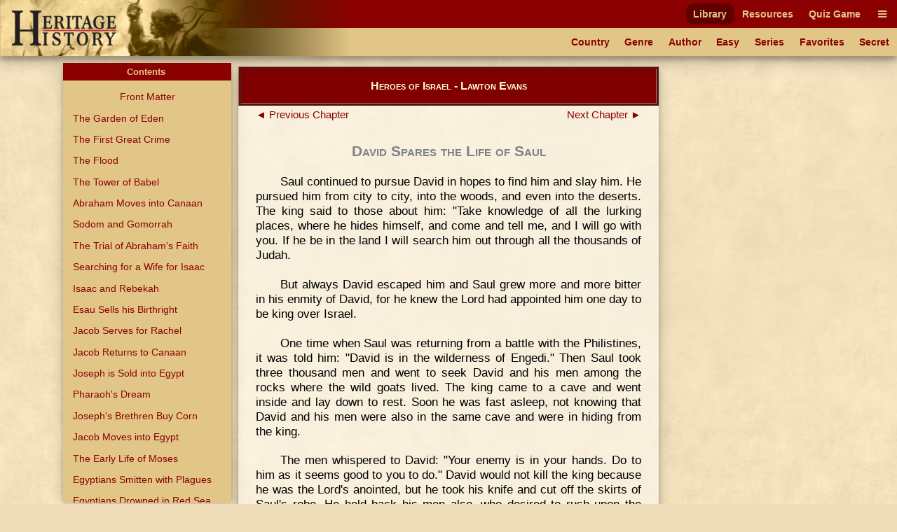

--- FILE ---
content_type: text/html
request_url: https://heritage-history.com/index.php?c=read&author=evans&book=israel&story=spares
body_size: 5581
content:
<!DOCTYPE html PUBLIC "-//W3C//DTD XHTML 1.0 Strict//EN" "http://www.w3.org/TR/xhtml1/DTD/xhtml1-strict.dtd">
<html xmlns="http://www.w3.org/1999/xhtml" xml:lang="en">
	<head>
		<title>Heritage History | Heroes of Israel by Lawton Evans
</title>
		<meta http-equiv="Content-Type" content="text/html; charset=iso-8859-1" />
		<link rel="stylesheet" type="text/css" href='site/apps/history/css/history.css?ver=4' />
		<link rel="stylesheet" type="text/css" href='site/apps/history/css/history2.css?ver=4' />
		<link rel="stylesheet" type="text/css" href='site/apps/bookreader/css/bookreader2.css?ver=3' />
		<script type="text/javascript" src="/site/apps/history/js/jquery-3.2.1.min.js"></script>

		<script>
			$(document).ready(() => {
				$('#contents-button').click(() => {
					$('#contents').toggleClass('contents--collapsed');
				});

				$(document).on('touchstart mousedown scroll', e => {
					if ($(e.target).parents('#contents').length == 0) { // Not in contents
						$('#contents').addClass('contents--collapsed');
					}
				});

				$('#contents-body .menu-item.selected')[0].scrollIntoView(true);
			});
		</script>
	<!-- Global site tag (gtag.js) - Google Analytics -->
<script async src="https://www.googletagmanager.com/gtag/js?id=UA-10356419-1"></script>
<script>
  window.dataLayer = window.dataLayer || [];
  function gtag(){dataLayer.push(arguments);}
  gtag('js', new Date());

  gtag('config', 'UA-10356419-1');
</script>

<meta name='viewport' content='width=device-width, initial-scale=1'><link rel='stylesheet' href='https://cdnjs.cloudflare.com/ajax/libs/font-awesome/4.7.0/css/font-awesome.min.css'><script type='text/javascript' src='/site/apps/history/js/menu-script.js'></script>	</head>

 <body>

		<div id='nav-container' class='long-menu--hidden'>
			<nav class='nav-bar'>
				<div id='nav-bar__strip--top' class='nav-bar__strip has-menu-items has-menu-items--secondary-color'>
					<ol>
<li><a class='menu-item-secondary-color primary selected' href='index.php?c=library'>Library</a></li>
<li><a class='menu-item-secondary-color primary' href='index.php?c=resources'>Resources</a></li>
<li><a class='menu-item-secondary-color primary' href='index.php?c=products&s=game'>Quiz Game</a></li>
</ol>

					<a id='nav-bar__hamburger' class='menu-item-secondary-color menu-item--has-background'><i class='fa fa-bars'></i></a>
				</div>
				<div id='nav-bar__strip--bottom' class='nav-bar__strip has-menu-items has-menu-items--primary-color'>
					<ol class='secondary'>
<li><a class='menu-item-primary-color secondary' href='index.php?c=library&s=civilization'>Country</a></li>
<li><a class='menu-item-primary-color secondary' href='index.php?c=library&s=genre'>Genre</a></li>
<li><a class='menu-item-primary-color secondary' href='index.php?c=library&s=author'>Author</a></li>
<li><a class='menu-item-primary-color secondary' href='index.php?c=library&s=young'>Easy</a></li>
<li><a class='menu-item-primary-color secondary' href='index.php?c=library&s=series'>Series</a></li>
<li><a class='menu-item-primary-color secondary' href='index.php?c=library&s=favorites'>Favorites</a></li>
<li><a class='menu-item-primary-color secondary' href='index.php?c=library&s=secret'>Secret</a></li>
</ol>

					<a id='nav-bar__ellipsis' class='menu-item-primary-color'><i class='fa fa-ellipsis-h'></i></a>
				</div>
				
				
				<a href='index.php'>
					<img id='hh-banner' src='../site/img/header_bg5.png'>
				</a>
			</nav>
			<nav id='long-menu' class='has-menu-items has-menu-items--secondary-color'>
				<a id='long-menu__cancel-button' class='menu-item'><i class='fa fa-window-close-o' aria-hidden='true'></i></a>
				<ol class='primary'>
<li><div class='long-menu__primary-background'></div>
<div class='long-menu__primary-container'><a class='menu-item-secondary-color primary selected' href='index.php?c=library'>Library</a></div>
<ol class='secondary'>
<li><a class='menu-item-primary-color secondary' href='index.php?c=library&s=civilization'>Country</a></li>
<li><a class='menu-item-primary-color secondary' href='index.php?c=library&s=genre'>Genre</a></li>
<li><a class='menu-item-primary-color secondary' href='index.php?c=library&s=author'>Author</a></li>
<li><a class='menu-item-primary-color secondary' href='index.php?c=library&s=young'>Easy</a></li>
<li><a class='menu-item-primary-color secondary' href='index.php?c=library&s=series'>Series</a></li>
<li><a class='menu-item-primary-color secondary' href='index.php?c=library&s=favorites'>Favorites</a></li>
<li><a class='menu-item-primary-color secondary' href='index.php?c=library&s=secret'>Secret</a></li>
</ol>
</li><li><div class='long-menu__primary-background'></div>
<div class='long-menu__primary-container'><a class='menu-item-secondary-color primary' href='index.php?c=resources'>Resources</a></div>
<ol class='secondary'>
<li><a class='menu-item-primary-color secondary' href='index.php?c=resources&s=info&f=ancient_greece'>Greece</a></li>
<li><a class='menu-item-primary-color secondary' href='index.php?c=resources&s=info&f=ancient_rome'>Rome</a></li>
<li><a class='menu-item-primary-color secondary' href='index.php?c=resources&s=info&f=british_middle_ages'>Britain I</a></li>
<li><a class='menu-item-primary-color secondary' href='index.php?c=resources&s=info&f=british_empire'>Britain II</a></li>
<li><a class='menu-item-primary-color secondary' href='index.php?c=resources&s=info&f=early_america'>America I</a></li>
<li><a class='menu-item-primary-color secondary' href='index.php?c=resources&s=info&f=christian_europe'>Europe I</a></li>
<li><a class='menu-item-primary-color secondary' href='index.php?c=resources&s=info&f=modern_europe'>Europe II</a></li>
<li><a class='menu-item-primary-color secondary' href='index.php?c=resources&s=info&f=spanish_empire'>Spain</a></li>
</ol>
</li><li><div class='long-menu__primary-background'></div>
<div class='long-menu__primary-container'><a class='menu-item-secondary-color primary' href='index.php?c=products&s=game'>Quiz Game</a></div>
<ol class='secondary'>
<li><a class='menu-item-primary-color secondary' href='index.php?c=resources&s=info&f=ancient_greece#quiz'>Greece</a></li>
<li><a class='menu-item-primary-color secondary' href='index.php?c=resources&s=info&f=ancient_rome#quiz'>Rome</a></li>
<li><a class='menu-item-primary-color secondary' href='index.php?c=resources&s=info&f=british_middle_ages#quiz'>Britain I</a></li>
<li><a class='menu-item-primary-color secondary' href='index.php?c=resources&s=info&f=british_empire#quiz'>Britain II</a></li>
<li><a class='menu-item-primary-color secondary' href='index.php?c=resources&s=info&f=spanish_empire#quiz'>Spain</a></li>
</ol>
</li></ol>

			</nav>
		</div>
	<div class="leftmenu">
	<div class="colleft">
		<div class="col2">
			<!-- Column 2 start - Table of contents go here-->
			<div id='contents' class='contents--collapsed'>				<div id='contents-button'><div>Contents&nbsp;<span id='contents-down-arrow'>&#9660;</span><span id='contents-up-arrow'>&#9650;</span></div></div>				<div id='contents-body'><a class="menu-item-primary-color center" href="https://heritage-history.com/index.php?c=read&author=evans&book=israel&story=_front">Front Matter</a>

<a class="menu-item-primary-color" HREF="https://heritage-history.com/index.php?c=read&author=evans&book=israel&story=garden">The Garden of Eden</a>
<a class="menu-item-primary-color" HREF="https://heritage-history.com/index.php?c=read&author=evans&book=israel&story=crime">The First Great Crime</a>
<a class="menu-item-primary-color" HREF="https://heritage-history.com/index.php?c=read&author=evans&book=israel&story=flood">The Flood</a>
<a class="menu-item-primary-color" HREF="https://heritage-history.com/index.php?c=read&author=evans&book=israel&story=tower">The Tower of Babel</a>
<a class="menu-item-primary-color" HREF="https://heritage-history.com/index.php?c=read&author=evans&book=israel&story=canaan">Abraham Moves into Canaan</a>
<a class="menu-item-primary-color" HREF="https://heritage-history.com/index.php?c=read&author=evans&book=israel&story=sodom">Sodom and Gomorrah</a>
<a class="menu-item-primary-color" HREF="https://heritage-history.com/index.php?c=read&author=evans&book=israel&story=trial">The Trial of Abraham's Faith</a>
<a class="menu-item-primary-color" HREF="https://heritage-history.com/index.php?c=read&author=evans&book=israel&story=wife">Searching for a Wife for Isaac</a>
<a class="menu-item-primary-color" HREF="https://heritage-history.com/index.php?c=read&author=evans&book=israel&story=rebekah">Isaac and Rebekah</a>
<a class="menu-item-primary-color" HREF="https://heritage-history.com/index.php?c=read&author=evans&book=israel&story=birthright">Esau Sells his Birthright</a>
<a class="menu-item-primary-color" HREF="https://heritage-history.com/index.php?c=read&author=evans&book=israel&story=rachel">Jacob Serves for Rachel</a>
<a class="menu-item-primary-color" HREF="https://heritage-history.com/index.php?c=read&author=evans&book=israel&story=returns">Jacob Returns to Canaan</a>
<a class="menu-item-primary-color" HREF="https://heritage-history.com/index.php?c=read&author=evans&book=israel&story=egypt">Joseph is Sold into Egypt</a>
<a class="menu-item-primary-color" HREF="https://heritage-history.com/index.php?c=read&author=evans&book=israel&story=dream">Pharaoh's Dream</a>
<a class="menu-item-primary-color" HREF="https://heritage-history.com/index.php?c=read&author=evans&book=israel&story=corn">Joseph's Brethren Buy Corn</a>
<a class="menu-item-primary-color" HREF="https://heritage-history.com/index.php?c=read&author=evans&book=israel&story=moves">Jacob Moves into Egypt</a>
<a class="menu-item-primary-color" HREF="https://heritage-history.com/index.php?c=read&author=evans&book=israel&story=moses">The Early Life of Moses</a>
<a class="menu-item-primary-color" HREF="https://heritage-history.com/index.php?c=read&author=evans&book=israel&story=smitten">Egyptians Smitten with Plagues</a>
<a class="menu-item-primary-color" HREF="https://heritage-history.com/index.php?c=read&author=evans&book=israel&story=drowned">Egyptians Drowned in Red Sea</a>
<a class="menu-item-primary-color" HREF="https://heritage-history.com/index.php?c=read&author=evans&book=israel&story=provides">The Lord Provides for Israel</a>
<a class="menu-item-primary-color" HREF="https://heritage-history.com/index.php?c=read&author=evans&book=israel&story=tabernacle">Plan to Build the Tabernacle</a>
<a class="menu-item-primary-color" HREF="https://heritage-history.com/index.php?c=read&author=evans&book=israel&story=golden">The Golden Calf</a>
<a class="menu-item-primary-color" HREF="https://heritage-history.com/index.php?c=read&author=evans&book=israel&story=wanderings">Wanderings of the Israelites</a>
<a class="menu-item-primary-color" HREF="https://heritage-history.com/index.php?c=read&author=evans&book=israel&story=spying">Spying Out the Land of Canaan</a>
<a class="menu-item-primary-color" HREF="https://heritage-history.com/index.php?c=read&author=evans&book=israel&story=punishing">Punishing the Israelites</a>
<a class="menu-item-primary-color" HREF="https://heritage-history.com/index.php?c=read&author=evans&book=israel&story=balaam">Balaam is Made to Prophesy</a>
<a class="menu-item-primary-color" HREF="https://heritage-history.com/index.php?c=read&author=evans&book=israel&story=border">Border of the Promised Land</a>
<a class="menu-item-primary-color" HREF="https://heritage-history.com/index.php?c=read&author=evans&book=israel&story=lastmoses">Last Days of Moses</a>
<a class="menu-item-primary-color" HREF="https://heritage-history.com/index.php?c=read&author=evans&book=israel&story=rahab">Rahab Saves the Spies</a>
<a class="menu-item-primary-color" HREF="https://heritage-history.com/index.php?c=read&author=evans&book=israel&story=jericho">The Destruction of Jericho</a>
<a class="menu-item-primary-color" HREF="https://heritage-history.com/index.php?c=read&author=evans&book=israel&story=captureai">The Capture of Ai</a>
<a class="menu-item-primary-color" HREF="https://heritage-history.com/index.php?c=read&author=evans&book=israel&story=joshua">Joshua Conquers Canaan</a>
<a class="menu-item-primary-color" HREF="https://heritage-history.com/index.php?c=read&author=evans&book=israel&story=gideon">Gideon is Given a Sign</a>
<a class="menu-item-primary-color" HREF="https://heritage-history.com/index.php?c=read&author=evans&book=israel&story=overcomes">Gideon Overcomes Midianites</a>
<a class="menu-item-primary-color" HREF="https://heritage-history.com/index.php?c=read&author=evans&book=israel&story=abimelech">The Punishment of Abimelech</a>
<a class="menu-item-primary-color" HREF="https://heritage-history.com/index.php?c=read&author=evans&book=israel&story=daughter">Jephthah's Daughter</a>
<a class="menu-item-primary-color" HREF="https://heritage-history.com/index.php?c=read&author=evans&book=israel&story=samson">The Young Samson</a>
<a class="menu-item-primary-color" HREF="https://heritage-history.com/index.php?c=read&author=evans&book=israel&story=philistines">Samson and the Philistines</a>
<a class="menu-item-primary-color" HREF="https://heritage-history.com/index.php?c=read&author=evans&book=israel&story=death">The Death of Samson</a>
<a class="menu-item-primary-color" HREF="https://heritage-history.com/index.php?c=read&author=evans&book=israel&story=ruth">Naomi and Ruth</a>
<a class="menu-item-primary-color" HREF="https://heritage-history.com/index.php?c=read&author=evans&book=israel&story=boaz">Ruth and Boaz</a>
<a class="menu-item-primary-color" HREF="https://heritage-history.com/index.php?c=read&author=evans&book=israel&story=samuel">The Young Samuel</a>
<a class="menu-item-primary-color" HREF="https://heritage-history.com/index.php?c=read&author=evans&book=israel&story=capture">Philistines Capture the Ark</a>
<a class="menu-item-primary-color" HREF="https://heritage-history.com/index.php?c=read&author=evans&book=israel&story=ark">Philistines Return the Ark</a>
<a class="menu-item-primary-color" HREF="https://heritage-history.com/index.php?c=read&author=evans&book=israel&story=saul">Saul in Anointed King</a>
<a class="menu-item-primary-color" HREF="https://heritage-history.com/index.php?c=read&author=evans&book=israel&story=jonathan">Jonathan and the Philistines</a>
<a class="menu-item-primary-color" HREF="https://heritage-history.com/index.php?c=read&author=evans&book=israel&story=disobedience">The Disobedience of Saul</a>
<a class="menu-item-primary-color" HREF="https://heritage-history.com/index.php?c=read&author=evans&book=israel&story=david">Samuel Anoints David</a>
<a class="menu-item-primary-color" HREF="https://heritage-history.com/index.php?c=read&author=evans&book=israel&story=goliath">David and Goliath</a>
<a class="menu-item-primary-color" HREF="https://heritage-history.com/index.php?c=read&author=evans&book=israel&story=jealous">Saul is Jealous of David</a>
<a class="menu-item-primary-color" HREF="https://heritage-history.com/index.php?c=read&author=evans&book=israel&story=jonathan2">David and Jonathan</a>
<a class="menu-item-primary-color" HREF="https://heritage-history.com/index.php?c=read&author=evans&book=israel&story=madness">The Madness of Saul</a>
<a class="menu-item-primary-color selected">David Spares the Life of Saul</a>
<a class="menu-item-primary-color" HREF="https://heritage-history.com/index.php?c=read&author=evans&book=israel&story=king">The Last Days of King Saul</a>
<a class="menu-item-primary-color" HREF="https://heritage-history.com/index.php?c=read&author=evans&book=israel&story=becomes">David Becomes King</a>
<a class="menu-item-primary-color" HREF="https://heritage-history.com/index.php?c=read&author=evans&book=israel&story=rebellion">The Rebellion of Absalom</a>
<a class="menu-item-primary-color" HREF="https://heritage-history.com/index.php?c=read&author=evans&book=israel&story=absalom">The Death of Absalom</a>
<a class="menu-item-primary-color" HREF="https://heritage-history.com/index.php?c=read&author=evans&book=israel&story=solomon">Solomon Becomes King</a>
<a class="menu-item-primary-color" HREF="https://heritage-history.com/index.php?c=read&author=evans&book=israel&story=wisdom">The Wisdom of Solomon</a>
<a class="menu-item-primary-color" HREF="https://heritage-history.com/index.php?c=read&author=evans&book=israel&story=temple">Solomon Builds the Temple</a>
<a class="menu-item-primary-color" HREF="https://heritage-history.com/index.php?c=read&author=evans&book=israel&story=sheba">Queen of Sheba Visits Solomon</a>
<a class="menu-item-primary-color" HREF="https://heritage-history.com/index.php?c=read&author=evans&book=israel&story=tribes">Revolt of the Ten Tribes</a>
<a class="menu-item-primary-color" HREF="https://heritage-history.com/index.php?c=read&author=evans&book=israel&story=jeroboam">The Wickedness of Jeroboam</a>
<a class="menu-item-primary-color" HREF="https://heritage-history.com/index.php?c=read&author=evans&book=israel&story=ministry">Elijah Begins His Ministry</a>
<a class="menu-item-primary-color" HREF="https://heritage-history.com/index.php?c=read&author=evans&book=israel&story=elijah">Elijah Destroys the Prophets</a>
<a class="menu-item-primary-color" HREF="https://heritage-history.com/index.php?c=read&author=evans&book=israel&story=elisha">Elisha is Made a Prophet</a>
<a class="menu-item-primary-color" HREF="https://heritage-history.com/index.php?c=read&author=evans&book=israel&story=ahab">Death of Ahab</a>
<a class="menu-item-primary-color" HREF="https://heritage-history.com/index.php?c=read&author=evans&book=israel&story=ahaziah">Sickness of Ahaziah</a>
<a class="menu-item-primary-color" HREF="https://heritage-history.com/index.php?c=read&author=evans&book=israel&story=last">Last Days of Elijah</a>
<a class="menu-item-primary-color" HREF="https://heritage-history.com/index.php?c=read&author=evans&book=israel&story=miracles">Miracles of Elisha</a>
<a class="menu-item-primary-color" HREF="https://heritage-history.com/index.php?c=read&author=evans&book=israel&story=leprosy">Naaman is Cured of Leprosy</a>
<a class="menu-item-primary-color" HREF="https://heritage-history.com/index.php?c=read&author=evans&book=israel&story=syrians">Flight of the Syrians</a>
<a class="menu-item-primary-color" HREF="https://heritage-history.com/index.php?c=read&author=evans&book=israel&story=jehu">Jehu is Appointed King</a>
<a class="menu-item-primary-color" HREF="https://heritage-history.com/index.php?c=read&author=evans&book=israel&story=joash">The Story of Joash</a>
<a class="menu-item-primary-color" HREF="https://heritage-history.com/index.php?c=read&author=evans&book=israel&story=days">Last days of Elisha</a>
<a class="menu-item-primary-color" HREF="https://heritage-history.com/index.php?c=read&author=evans&book=israel&story=sennacherib">Destruction of Sennacherib</a>
<a class="menu-item-primary-color" HREF="https://heritage-history.com/index.php?c=read&author=evans&book=israel&story=captivity">Judah Led into Captivity</a>
<a class="menu-item-primary-color" HREF="https://heritage-history.com/index.php?c=read&author=evans&book=israel&story=jerusalem">Destruction of Jerusalem</a>
<a class="menu-item-primary-color" HREF="https://heritage-history.com/index.php?c=read&author=evans&book=israel&story=daniel">Daniel Interprets the Dream</a>
<a class="menu-item-primary-color" HREF="https://heritage-history.com/index.php?c=read&author=evans&book=israel&story=furnace">The Fiery Furnace</a>
<a class="menu-item-primary-color" HREF="https://heritage-history.com/index.php?c=read&author=evans&book=israel&story=nebuchadnezzer">Madness of Nebuchadnezzer</a>
<a class="menu-item-primary-color" HREF="https://heritage-history.com/index.php?c=read&author=evans&book=israel&story=handwriting">Handwriting on the Wall</a>
<a class="menu-item-primary-color" HREF="https://heritage-history.com/index.php?c=read&author=evans&book=israel&story=lions">Daniel in the Lion's Den</a>
<a class="menu-item-primary-color" HREF="https://heritage-history.com/index.php?c=read&author=evans&book=israel&story=jonah">Jonah Swallowed by a Fish</a>
<a class="menu-item-primary-color" HREF="https://heritage-history.com/index.php?c=read&author=evans&book=israel&story=ninevah">Jonah Warns Nineveh</a>
<a class="menu-item-primary-color" HREF="https://heritage-history.com/index.php?c=read&author=evans&book=israel&story=queen">Esther Becomes Queen</a>
<a class="menu-item-primary-color" HREF="https://heritage-history.com/index.php?c=read&author=evans&book=israel&story=haman">The Vengeance of Haman</a>
<a class="menu-item-primary-color" HREF="https://heritage-history.com/index.php?c=read&author=evans&book=israel&story=esther">Esther Saves Her People</a>
<a class="menu-item-primary-color" HREF="https://heritage-history.com/index.php?c=read&author=evans&book=israel&story=return">The Return from Captivity</a>
<a class="menu-item-primary-color" HREF="https://heritage-history.com/index.php?c=read&author=evans&book=israel&story=rebuilds">Nehemiah Rebuilds Jerusalem</a>
<br>				</div>			</div>			<!-- Column 2 end -->
		</div>
		<div class="col1">
			<!-- Column 1 start - Book Pages go here-->
      <table width="100%" border="1" bgcolor="maroon" style="margin: 5px auto;"> 
      <tr><td> <h3 style="color:lemonchiffon; margin: 15px 0px; font-variant:small-caps;" align="center">Heroes of Israel - Lawton Evans</center></h3></td></tr> 
      </table>  
			<div><div id="backbutton"><a href="https://heritage-history.com/index.php?c=read&author=evans&book=israel&story=madness"> &#9668;&nbsp;Previous Chapter</a></div>
<div id="nextbutton"><a href="https://heritage-history.com/index.php?c=read&author=evans&book=israel&story=king">Next Chapter&nbsp;&#9658;</a></div><br>
<br><br><h1 align=center><span style="font-variant: small-caps;">David Spares the Life of Saul</span></h1>

<P>
Saul continued to pursue David in hopes to find him and slay him. He pursued him from city
to city, into the woods, and even into the deserts. The king said to those about him:
"Take knowledge of all the lurking places, where he hides himself, and come and tell me,
and I will go with you. If he be in the land I will search him out through all the
thousands of Judah.
</P>
<P>
But always David escaped him and Saul grew more and more bitter in his enmity of David,
for he knew the Lord had appointed him one day to be king over Israel.
</P>
<P>
One time when Saul was returning from a battle with the Philistines, it was told him:
"David is in the wilderness of Engedi." Then Saul took three thousand men and went to seek
David and his men among the rocks where the wild goats lived. The king came to a cave and
went inside and lay down to rest. Soon he was fast asleep, not knowing that David and his
men were also in the same cave and were in hiding from the king.
</P>
<P>
The men whispered to David: "Your enemy is in your hands. Do to him as it seems good to
you to do." David would not kill the king because he was the Lord's anointed, but he took
his knife and cut off the skirts of Saul's robe. He held back his men also, who desired to
rush upon the king and end his life. After awhile Saul arose and went out of the cave.
</P>
<P>
David and his men followed after him. David called out: "My lord and my king," and when
Saul looked behind him David bowed his face to the ground and spoke to him.
</P>
<P>
"Why, oh king, do you believe men's words that say David seeks to do you harm? This day
the Lord
delivered you into my hands in the cave and some bade me kill you, but I said, I will not
put forth my hand against my lord, for he is the Lord's anointed. Moreover, see the skirt
of your robe that is in my hand. I could have killed you but I would not."
</P>
<P>
"Is this your voice, my son David?" said Saul, as he looked upon the young man. "You are
more righteous than I am, for you have done good towards me, whereas I would have done
evil toward you," and the king was so overcome that he wept.
</P>
<P>
"Now I know well that you shall surely be king, and the kingdom of Israel shall be in your
hands," said Saul, and calling his men he went back to his home, leaving David in the
wilderness.
</P>
<P>
Now the good old Samuel had come to his last days. When he died all the people of Israel
came together and lamented his death, and buried him in his house at Ramah. David then
went to live in the wilderness of Paran, and afterwards into a wilderness called Ziph.
</P>
<P>
It was not long before Saul's wrath against David returned. As often as he would forget
his enmity, as often it would return, and each time he sought again the young man's life.
Saul heard that David was in the wilderness of Ziph, and his anger kindled against him,
for in his heart he feared David. He took three thousand men with him to seek David
and his band. When David heard that Saul was coming after him he sent spies to find out if
it was true, and they returned and told him that Saul was on the way.
</P>
<P>
David arose with his men and went to the place where he had made his camp, and no one saw
him and his men as they came. Saul lay asleep in a trench, and near him was Abner, the
captain of his men, also asleep and the others were sleeping near by. David, with but one
man, came near the king and his men, and saw him asleep with his spear stuck in the
ground.
</P>
<P>
His companions urged David to slay the king as he lay before him, as once before in the
cave he had a chance to do. But David spoke: "The Lord forbid that I should stretch forth
my hand against the Lord's anointed, but I pray you to take the spear that is stuck in the
ground and the bottle of water and let us go."
</P>
<P>
So they took the spear and the bottle of water and went away and no man saw them, nor knew
what had 'Happened, and not one awoke from his sleep, for the Lord had sent a deep sleep
upon Saul and his soldiers. And David went and stood on the top of a hill afar off, and
cried in a loud voice, for Abner to awake and answer him.
</P>
<P>
"Who are you that cries to the king?" was the angry reply of the captain as he awoke from
his
sleep and heard the voice. "Why have you not kept the lord, your king?" said David. "There
came one to destroy him, and you were not on watch. See, here is the king's spear and the
cruse of water."
</P>
<P>
Then Saul awoke and called out: "Is this your voice, David?" And David answered: "It is my
voice, my lord and king." Then David told the king he had spared his life, and meant him
no harm, and that he was pursuing David for doing only his duty. Saul then declared that
he would not pursue David any longer, and would return to his home and leave David alone.
And so he sent one of his young men over to get the spear and the bottle of water, and
went on his way.
</P>

<div id="backbutton"><a href="https://heritage-history.com/index.php?c=read&author=evans&book=israel&story=madness"> &#9668;&nbsp;Previous Chapter</a></div>
<div id="nextbutton"><a href="https://heritage-history.com/index.php?c=read&author=evans&book=israel&story=king">Next Chapter&nbsp;&#9658;</a></div><br>
</div>			<!-- Column 1 end -->
		</div>
	</div>
</div>		

		<footer id='footer'>
			<ul>
				<li><a href="?c=library&s=info-dir&f=history_mission" alt="Mission">Mission</a></li>
				<li><a href="?c=library&s=info-dir&f=history_faqs" alt="FAQs">FAQs</a></li>
				<li><a href="?c=library&s=info-dir&f=history_terms" alt="Term of Use">Terms of Use</a></li>
				<li><a href="?c=library&s=info-dir&f=history_privacy" alt="Privacy Policy">Privacy</a></li>
				<li><a href="?c=library&s=info-dir&f=history_contact" alt="Contact">Contact</a></li>
			</ul>
			<div id='copyright'>Copyright &copy; 2025 Heritage History. All Rights Reserved.</div>
		</footer>
	 </body>

</html>
